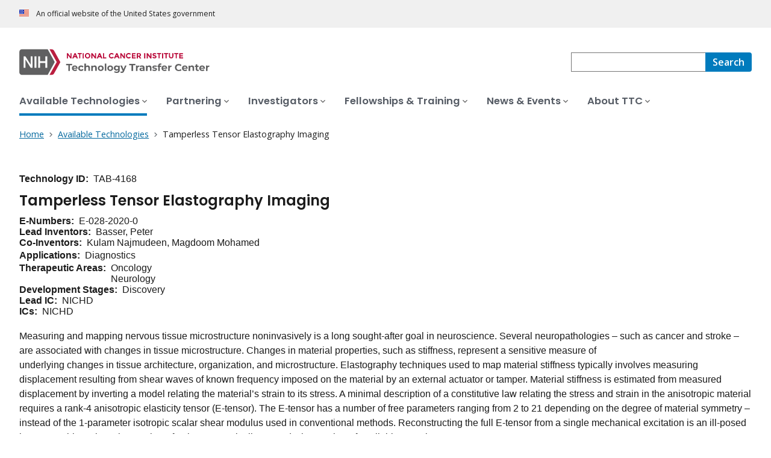

--- FILE ---
content_type: text/html;charset=UTF-8
request_url: https://techtransfer.cancer.gov/available-technologies?abstract=TAB-4168
body_size: 7788
content:
<!DOCTYPE html><html lang="en" dir="ltr" prefix="og: https://ogp.me/ns#"><head>
    <meta http-equiv="X-UA-Compatible" content="IE=edge">
    <meta charset="utf-8">




<title>Tamperless Tensor Elastography Imaging</title>
<meta name="description" content="Search available technologies from NCI.">
<link rel="canonical" href="https://techtransfer.cancer.gov/available-technologies?abstract=TAB-4168">
<meta http-equiv="content-language" content="en">
<meta name="robots" content="index">
<meta property="og:type" content="Website">
<meta property="og:url" content="https://techtransfer.cancer.gov/available-technologies">
<meta property="og:title" content="Available Technologies">
<meta property="og:description" content="Search available technologies from NCI.">
<meta name="cgdp.domain" content="techtransfer">
<meta name="cgdp.template" content="no_left_nav">
<meta name="dcterms.subject" content="TTC - Available Technologies">
<meta name="dcterms.type" content="nciAppModulePage">
<meta name="dcterms.coverage" content="nciglobal,ncienterprise">
<meta name="dcterms.isPartOf" content="Available Technologies">
<meta name="dcterms.isReferencedBy" content="event1">
<meta name="dcterms.issued" content="2023-05-31">
<meta name="twitter:card" content="summary">
<link rel="icon" href="https://techtransfer.cancer.gov/profiles/custom/cgov_site/themes/custom/cgov/static/images/design-elements/icons/favicons/favicon.ico" sizes="32x32">
<link rel="icon" href="https://techtransfer.cancer.gov/profiles/custom/cgov_site/themes/custom/cgov/static/images/design-elements/icons/favicons/favicon.svg" type="image/svg+xml">
<link rel="apple-touch-icon" href="https://techtransfer.cancer.gov/profiles/custom/cgov_site/themes/custom/cgov/static/images/design-elements/icons/favicons/apple-touch-icon.png">
<link rel="manifest" href="https://techtransfer.cancer.gov/profiles/custom/cgov_site/themes/custom/cgov/static/images/design-elements/icons/favicons/site.webmanifest">
<meta name="x-no-op" content="none">
<meta name="Generator" content="Drupal 10 (https://www.drupal.org)">
<meta name="MobileOptimized" content="width">
<meta name="HandheldFriendly" content="true">
<meta name="viewport" content="width=device-width, user-scalable=yes, initial-scale=1, minimum-scale=1">

<script type="application/ld+json">{
    "@context": "https://schema.org",
    "@graph": [
        {
            "@type": "WebSite",
            "name": "National Cancer Institute (.gov)",
            "url": "https://techtransfer.cancer.gov"
        }
    ]
}</script>
<link rel="alternate" hreflang="en" href="https://techtransfer.cancer.gov/available-technologies">

    <link rel="preconnect" href="https://static.cancer.gov">
    <link rel="preconnect" href="https://fonts.googleapis.com">
    <link rel="preconnect" href="https://fonts.gstatic.com" crossorigin="">
    <link href="https://fonts.googleapis.com/css2?family=Open+Sans:ital,wght@0,300;0,400;0,600;0,700;1,300;1,400;1,600;1,700&amp;family=Poppins:ital,wght@0,300;0,400;0,500;0,600;1,300;1,400;1,500;1,600&amp;family=Roboto+Mono:ital,wght@0,300;0,400;0,700;1,300;1,400;1,700&amp;display=swap" rel="stylesheet">
    <meta name="apple-mobile-web-app-title" content="Cancer.gov">
    <meta name="application-name" content="Cancer.gov">
    <link rel="stylesheet" media="all" href="/sites/g/files/xnrzdm271/files/css/css_Os8j5NqPSFevH1DrFT4wZZA3x4R4bQuIRAsUbGD8Huc.css?delta=0&amp;language=en&amp;theme=ncids_trans&amp;include=eJxdzVEOgyAQRdEN6YwQqaSbITDSalORMFOJuy9Nf5p-vpuTPLrvh3uw8zm7bZ9fz4iLSOYrYq0VyCeKBRrCJvqvYBShnqMvtPQt_004FGhQyHJ-7ObXBNba6aIHCpO66dGE0QwGiLlLtM7spPjEPw8dnyxxw-A5vgHNIjnH">
<link rel="stylesheet" media="all" href="/profiles/custom/cgov_site/themes/custom/ncids_trans/dist/css/ncids-common.css?t6rz77">
<link rel="stylesheet" media="all" href="/profiles/custom/cgov_site/themes/custom/ncids_trans/dist/css/app-module.css?t6rz77">
<link rel="stylesheet" media="all" href="https://www.cancer.gov/app-modules/ttc-search-app/ttc-search-app.v1.2.1/styles/main.8887620cb71f245b4505.css?t6rz77">

    
  <link rel="stylesheet" type="text/css" media="all" id="cssAlgolia" href="//www.techtransfer.nih.gov/modules/custom/nih_algolia/css/ott_embed.css"><meta rel="x-prerender-render-id" content="68d2df82-7e76-4c6d-8e3a-964a8e55a975" />
			<meta rel="x-prerender-render-at" content="2026-01-19T01:46:47.969Z" /><meta rel="x-prerender-request-id" content="00f374ed-bfb7-4b7f-8124-41ba04320e8e" />
      		<meta rel="x-prerender-request-at" content="2026-01-26T07:52:11.069Z" /></head>
  <body class="has-translated-content">
        <a href="#main-content" class="usa-skipnav skipnav focusable">
      Skip to main content
    </a>
    
      <div class="dialog-off-canvas-main-canvas" data-off-canvas-main-canvas="">
    

  <section id="usa-banner" class="usa-banner" aria-label="Official government website">
  <header class="usa-banner__header">
    <div class="usa-banner__inner">
      <div class="usa-banner__header-text">
        An official website of the United States government
      </div>
            
    </div>
  </header>
</section>



  <header id="nci-header" class="nci-header nci-header--megamenu" data-base-path="/">
	<div class="nci-header__navbar">
		<div class="nci-logo" id="extended-mega-logo">
			<a href="/">
				<picture><source media="(min-width: 1024px)" srcset="/sites/g/files/xnrzdm271/files/ncids_header/logos/Logo_TTC_en-desktop%20%281%29.svg">
<img src="/sites/g/files/xnrzdm271/files/ncids_header/logos/Logo_TTC_en-mobile%20%281%29.svg" alt="National Cancer Institute Home Page">
</picture>

			</a>
		</div>

		<div class="nci-header-nav__secondary">
			<button class="usa-button nci-header-mobilenav__open-btn">Menu</button>

							<form class="nci-header-search" method="get" action="/ttc-search-results" role="search"><div class="nci-autocomplete"><div class="nci-autocomplete__status" aria-live="assertive"></div>
					<label class="usa-sr-only" for="nci-header-search__field">
						Search
					</label>

																										<input class="usa-input" id="nci-header-search__field" type="search" name="swKeyword" data-autosuggest-collection="cgov" role="combobox" aria-autocomplete="list" aria-haspopup="listbox" aria-expanded="false" aria-owns="nci-header-search__field-terms" aria-activedescendant="">
					<button class="usa-button nci-header-search__search-button" type="submit" aria-label="Search">
						<span class="nci-header-search__label" aria-hidden="true">Search</span>
						<svg class="usa-icon" xmlns="http://www.w3.org/2000/svg" role="img" viewBox="0 0 24 24" aria-hidden="true">
							<path d="M0 0h24v24H0z" fill="none"></path>
							<path d="M15.5 14h-.79l-.28-.27C15.41 12.59 16 11.11 16 9.5 16 5.91 13.09 3 9.5 3S3 5.91 3 9.5 5.91 16 9.5 16c1.61 0 3.09-.59 4.23-1.57l.27.28v.79l5 4.99L20.49 19l-4.99-5zm-6 0C7.01 14 5 11.99 5 9.5S7.01 5 9.5 5 14 7.01 14 9.5 11.99 14 9.5 14z"></path>
						</svg>
					</button>
				<div id="nci-header-search__field-termswrapper" class="nci-autocomplete__listbox listboxWidth"><div id="nci-header-search__field-terms" tabindex="-1" role="listbox"></div></div></div></form>
					</div>
	</div>

			<nav aria-label="Primary navigation" class="nci-header-nav">
			<div class="nci-header-nav__inner">
				<ul class="nci-header-nav__primary">
											<li class="nci-header-nav__primary-item">
																																																										<button class="usa-button nci-header-nav__primary-button usa-current" aria-expanded="false" data-menu-id="21" aria-controls="menu-21">
								<span>Available Technologies</span>
							</button>
						</li>
											<li class="nci-header-nav__primary-item">
																																											<button class="usa-button nci-header-nav__primary-button" aria-expanded="false" data-menu-id="151" aria-controls="menu-151">
								<span>Partnering</span>
							</button>
						</li>
											<li class="nci-header-nav__primary-item">
																																											<button class="usa-button nci-header-nav__primary-button" aria-expanded="false" data-menu-id="26" aria-controls="menu-26">
								<span>Investigators</span>
							</button>
						</li>
											<li class="nci-header-nav__primary-item">
																																											<button class="usa-button nci-header-nav__primary-button" aria-expanded="false" data-menu-id="36" aria-controls="menu-36">
								<span>Fellowships &amp; Training</span>
							</button>
						</li>
											<li class="nci-header-nav__primary-item">
																																											<button class="usa-button nci-header-nav__primary-button" aria-expanded="false" data-menu-id="16" aria-controls="menu-16">
								<span>News &amp; Events</span>
							</button>
						</li>
											<li class="nci-header-nav__primary-item">
																																											<button class="usa-button nci-header-nav__primary-button" aria-expanded="false" data-menu-id="6" aria-controls="menu-6">
								<span>About TTC</span>
							</button>
						</li>
									</ul>
			</div>
		</nav>
	
<div class="nci-header-mobilenav" tabindex="-1" role="dialog" aria-modal="true" id="nci-header-mobilenav" aria-live="polite" aria-busy="true"><button class="nci-header-mobilenav__close-btn" aria-controls="nci-header-mobilenav" aria-label="Close Menu"></button><div class="nci-is-loading hidden"></div></div><div class="nci-header-mobilenav__overlay"></div></header>



<div class="grid-container">
  <div class="grid-row flex-no-wrap">
    <div class="grid-col-10">
                <nav class="usa-breadcrumb usa-breadcrumb--wrap" aria-label="Breadcrumbs">
    <ol class="usa-breadcrumb__list">
					<li class="usa-breadcrumb__list-item">
						<a href="/" class="usa-breadcrumb__link">
							<span>Home</span>
						</a>
					</li>
					<li class="usa-breadcrumb__list-item">
						<a href="/available-technologies" class="usa-breadcrumb__link">
							<span>Available Technologies</span>
							</a>
						</li>
					<li class="usa-breadcrumb__list-item usa-current" aria-current="page">
						<span>Tamperless Tensor Elastography Imaging</span>
					</li>
					</ol>
  </nav>


    </div>
  </div>
</div>

<div id="page" class="grid-container">
      <div class="grid-row grid-gap">
    <div class="cgdpl grid-col-12">
            <div id="content" class="">
        <main class="contentzone has-section-nav" id="main-content">
          <article>
            <div class="resize-content">
                <!-- ********************************* BEGIN Page Content ********************************** -->

    <div id="NCI-ttc-app-root"><noscript>You need to enable JavaScript to run this app.</noscript>
<div class="ott-embed">

<div data-history-node-id="2079962" class="michaelsalgallernihgov tdiazmailnihgov node node--type-tech node--view-mode-embed ds-2col-stacked-fluid clearfix background-tertiary content-top-gutter">



<div class="group-header content-left-right-gutters">

  <div class="field field--name-field-id field--type-string field--label-inline clearfix">
    <div class="field__label">Technology ID</div>
              <div class="field__item">TAB-4168</div>
          </div>

            <div class="field field--name-node-title field--type-ds field--label-hidden field__item"><h1>
  Tamperless Tensor Elastography Imaging
</h1>
</div>
      
</div>

  <div class="group-middle content-left-right-gutters content-bottom-gutter clearfix">

      <div class="group-left">

    
  <div class="field field--name-field-e-numbers field--type-string field--label-inline clearfix">
    <div class="field__label">E-Numbers</div>
          <div class="field__items">
              <div class="field__item">E-028-2020-0</div>
              </div>
      </div>

  <div class="field field--name-field-lead-inventors field--type-string field--label-inline clearfix">
    <div class="field__label">Lead Inventors</div>
          <div class="field__items">
              <div class="field__item">Basser, Peter</div>
              </div>
      </div>

  <div class="field field--name-field-co-inventors field--type-string field--label-inline clearfix">
    <div class="field__label">Co-Inventors</div>
          <div class="field__items">
              <div class="field__item">Kulam Najmudeen, Magdoom Mohamed</div>
              </div>
      </div>

  <div class="field field--name-field-applications field--type-entity-reference field--label-inline clearfix">
    <div class="field__label">Applications</div>
          <div class="field__items">
              <div class="field__item">Diagnostics</div>
              </div>
      </div>

  <div class="field field--name-field-therapeutic-areas field--type-entity-reference field--label-inline clearfix">
    <div class="field__label">Therapeutic Areas</div>
          <div class="field__items">
              <div class="field__item">Oncology</div>
          <div class="field__item">Neurology</div>
              </div>
      </div>

  <div class="field field--name-field-development-stages field--type-entity-reference field--label-inline clearfix">
    <div class="field__label">Development Stages</div>
          <div class="field__items">
              <div class="field__item">Discovery</div>
              </div>
      </div>

  <div class="field field--name-field-lead-ics field--type-entity-reference field--label-inline clearfix">
    <div class="field__label">Lead IC</div>
          <div class="field__items">
              <div class="field__item">NICHD</div>
              </div>
      </div>

  <div class="field field--name-field-ics field--type-entity-reference field--label-inline clearfix">
    <div class="field__label">ICs</div>
          <div class="field__items">
              <div class="field__item">NICHD</div>
              </div>
      </div>

            <div class="clearfix text-formatted field field--name-body field--type-text-with-summary field--label-hidden field__item"><p>Measuring and mapping nervous tissue microstructure noninvasively is a long sought-after goal in neuroscience. Several neuropathologies – such as cancer and stroke – are associated with changes in tissue microstructure. Changes in material properties, such as stiffness, represent a sensitive measure of<br>
	underlying changes in tissue architecture, organization, and microstructure. Elastography techniques used to map material stiffness typically involves measuring displacement resulting from shear waves of known frequency imposed on the material by an external actuator or tamper. Material stiffness is estimated from measured displacement by inverting a model relating the material’s strain to its stress. A minimal description of a constitutive law relating the stress and strain in the anisotropic material requires a rank-4 anisotropic elasticity tensor (E-tensor). The E-tensor has a number of free parameters ranging from 2 to 21 depending on the degree of material symmetry – instead of the 1-parameter isotropic scalar shear modulus used in conventional methods. Reconstructing the full E-tensor from a single mechanical excitation is an ill-posed inverse problem since the number of unknowns typically exceeds the number of available equations.</p>
<p>The disclosure describes elastography methods permitting measurement of small physiological tissue displacements using spin echo MRI, ultrasound, or other techniques. It allows reconstruction of a full rank-4 anisotropic elasticity tensor (E-tensor). It includes strategies that denoise the measured displacement field using physically motivated compatibility conditions. Also, it includes a family of new intrinsic, invariant stains or parameters to characterize different features of the measured E-tensor. The disclosed E-tensor estimation pipelines are evaluated using simulated 3D displacement data in the presence of noise which confirm the applicability of the disclosed approaches. With the selected E-tensor and associated stains, physiological disorders – such as Alzheimer’s disease and traumatic brain injury (TBI) – is more readily detected versus conventional methods not utilizing the full E-tensor.</p>
<p>The Eunice Kennedy Shriver National Institute of Child Health and Human Development (NICHD) seeks research co-development partners and/or licensees for the development of tamper-less tensor elastography imaging in assessing disease (e.g., cancer), normal and abnormal developmental processes, degeneration and trauma in the brain and other soft tissues, and other applications.</p> <h2>Competitive Advantages:</h2> <ul><li>Superior non-invasive measurement and mapping of nervous tissue microstructure</li>
<li>Produces estimates of a full rank-4 elasticity tensors (E-tensors) using suitable constraints</li>
<li>Incorporates intrinsic deformation of the tissue caused by physiological motion, such as from cardiac pulsation and/or respiratory motion, rather than reliance on external tampers</li>
</ul><p>&nbsp;</p> <h2>Commercial Applications:</h2> <ul><li>Neuro or whole-body MRI suites for disease assessment and diagnosis in neural and other tissues</li>
<li>Assessing disease (e.g., cancer), normal and abnormal developmental processes, degeneration and trauma in the brain and other soft tissues, and other applications</li>
<li>Brain tissue stiffness atlas to design head gear which minimizes impact</li>
</ul><p>&nbsp;</p></div>
      
    </div>
  
      <div class="group-right">
    <div class="no-mailto-icon"><a href="mailto:"><h2 class="heading-faux-button__blue">Request More Info</h2></a></div>
    
  <div class="clearfix text-formatted field field--name-field-licensing-contacts field--type-text-long field--label-above">
    <div class="field__label">Licensing Contacts</div>
          <div class="field__items">
              <div class="field__item">Girards, Richard<br><a href="mailto:richard.girards@nih.gov?subject=Web Inquiry on [TAB-4168] Tamperless Tensor Elastography Imaging&amp;body=Please send me information about technology [TAB-4168] Tamperless Tensor Elastography Imaging.&amp;cc=michael.salgaller@nih.gov, tdiaz@mail.nih.gov ">richard.girards@nih.gov</a><br></div>
              </div>
      </div>

    </div>
      </div>
        <div class="group-footer-wrapper clearfix">
  
    <div class="group-footer content-left-right-gutters">
    
  <div class="field field--name-field-related-inventions field--type-text-long field--label-above content-top-bottom-half-gutters">
    <h2 class="field__label">Related Inventions</h2>
    <ul class="container-card-wrapper">
                                <li class="container-card--shadow">
            <a href="/tech/TAB-4228">E-170-2020
</a>
            &nbsp; &nbsp; &nbsp; &nbsp; &nbsp;
            <a href="/tech/TAB-4228">TAB-4228</a> <br>
            Time Efficient Multi-Pulsed Field Gradient (mPFG) MRI Without Concomitant Gradient Field Artifacts
          </li>
                  </ul>
  </div>


  <div class="field field--name-field-patents field--type-text-long field--label-above content-top-bottom-half-gutters">
    <h2>Patents</h2>
    <ul class="container-card-wrapper">
              <li class="container-card--shadow">US <br>Provisional (PRV) 63/192,920<br>Filed on 2021-05-25<br>Status: Abandoned</li>
              <li class="container-card--shadow">Patent Cooperation Treaty <br>(PCT) PCT/US2022/030846<br>Filed on 2022-05-25<br>Status: Administratively Closed</li>
          </ul>
  </div>


  <div class="field field--name-field-collaborations field--type-entity-reference field--label-above content-top-bottom-half-gutters">
    <h2>Collaborations</h2>
    <ul class="container-card-wrapper">
              <li class="container-card--shadow">Licensing</li>
              <li class="container-card--shadow">Collaboration</li>
          </ul>
  </div>

  <div class="field field--name-field-date-published field--type-datetime field--label-above">
    <div class="field__label">Date Published</div>
              <div class="field__item"><time datetime="2022-04-01T12:00:00Z" class="datetime">Fri, 04/01/2022 - 12:00</time>
</div>
          </div>

    </div>

      </div>
  

</div>

</div></div>




            </div>
          </article>
        </main>
      </div>
    </div>
  </div>
</div>

  <div id="block-ncidsfooterenglish">
  
    
      <style>
   .cgdpl .usa-button {
      color: #fff !important;
   }
   .cgdpl .usa-button.usa-button--accent-warm {
      color: #1b1b1b !important;
   }
</style>
<footer class="usa-footer usa-footer--nci-big" id="nci-footer" aria-label="Footer">
	
	<div class="usa-footer__primary-section">
		<div class="grid-container">
			<div class="grid-row grid-gap">
				<div class="tablet:grid-col-8">
					<nav class="usa-footer__nav" aria-label="Footer navigation">
						<div class="grid-row grid-gap-4">
							<div class="mobile-lg:grid-col-6 desktop:grid-col-4">
								<section class="usa-footer__primary-content usa-footer__primary-content--collapsible">
									<div class="usa-footer__primary-link">About</div>
									<ul class="usa-list usa-list--unstyled">
										<li class="usa-footer__secondary-link">
											<a href="/news-events">Read the Latest News</a>
										</li>
										<li class="usa-footer__secondary-link">
											<a href="/news-events/events-webinars">View Events &amp; Webinars</a>
										</li>
										<li class="usa-footer__secondary-link">
											<a href="/about/sitemap">Site Map</a>
										</li>
									</ul>
								</section>
							</div>
							<div class="mobile-lg:grid-col-6 desktop:grid-col-4">
								<section class="usa-footer__primary-content usa-footer__primary-content--collapsible">
                                    <div class="usa-footer__primary-link">Resources</div>
                                    <ul class="usa-list usa-list--unstyled">
                                        <li class="usa-footer__secondary-link">
                                            <a href="/about/contact">Contact TTC</a>
                                    </li></ul>
                                </section>
							</div>
							<div class="mobile-lg:grid-col-6 desktop:grid-col-4">
								<section class="usa-footer__primary-content usa-footer__primary-content--collapsible">
                                    <div class="usa-footer__primary-link">Policies</div>
                                    <ul class="usa-list usa-list--unstyled">
                                        <li class="usa-footer__secondary-link">
                                            <a href="https://www.cancer.gov/policies/accessibility">Accessibility</a>
                                        </li>
                                        <li class="usa-footer__secondary-link">
                                            <a href="https://www.nih.gov/institutes-nih/nih-office-director/office-communications-public-liaison/freedom-information-act-office">FOIA</a>
                                        </li>
                                        <li class="usa-footer__secondary-link">
                                            <a href="https://www.cancer.gov/policies/privacy-security">Privacy &amp; Security</a>
                                        </li>
                                        <li class="usa-footer__secondary-link">
                                            <a href="https://www.cancer.gov/policies/disclaimer">Disclaimers</a>
                                        </li>
                                        <li class="usa-footer__secondary-link">
                                            <a href="https://www.hhs.gov/vulnerability-disclosure-policy/index.html">Vulnerability Disclosure</a>
                                        </li>
                                    </ul>
                                </section>
							</div>
						</div>
					</nav>
				</div>
				<div class="tablet:grid-col-4">
					<div class="usa-sign-up">
						<h3 class="usa-sign-up__heading">Sign up for email updates</h3>
						<form action="https://public.govdelivery.com/accounts/USNIHNCI/subscribers/qualify" aria-label="Footer subscribe" class="usa-form" accept-charset="UTF-8" method="post" novalidate="" target="_blank" id="signup">
                                                        <input name="utf8" type="hidden" value="✓">
							<input type="hidden" name="category_id" id="category_id" value="USNIHNCI_C25">
                                                        <input type="hidden" name="subscription_type" id="subscription_type" value="email">
							<div class="usa-form-group">
								<label class="usa-label" for="email">
									Enter your email address
								</label>
								<span class="usa-error-message hidden" id="email-error-message" aria-hidden="true" role="alert">Enter a valid email address</span><input class="usa-input width-full" id="email" name="email" type="email" value="" aria-describedby="email-error-message">
							</div>
							<button class="usa-button usa-button--accent-warm" name="commit" type="submit">
								Sign up
							</button>
						</form>
					</div>
				</div>
			</div>
		</div>
	</div>
	<div class="usa-footer__secondary-section">
		<div class="grid-container">
			<div class="grid-row grid-gap">
				<div class="usa-footer__logo grid-row desktop:grid-col-5">
					<div class="mobile-lg:grid-col-auto desktop:margin-bottom-3">
						<p class="usa-footer__logo-heading">
							<span class="logo__agency-name">Technology Transfer Center </span>
							<span class="logo__parent-organization">at the National Cancer Institute</span>
						</p>
					</div>
				</div>
				<div class="usa-footer__contact-links mobile-lg:grid-col-7">
					<h3 class="usa-footer__contact-heading">Contact Us</h3>
					<div class="usa-footer__address">
						<div class="usa-footer__contact-info grid-row grid-gap">
								
						<div class="tablet:grid-col-auto">
								<a href="mailto:ncitechtransfer@mail.nih.gov">ncitechtransfer@mail.nih.gov</a>
							</div>

<div class="tablet:grid-col-auto">
								<a href="/about/contact">Contact TTC</a>
							</div>
							
						</div>
					</div>
				</div>
			</div>
<div class="grid-row grid-gap">
				<div class="usa-footer__social-links desktop:grid-col-5">
					<h3 class="usa-footer__social-heading">Follow us</h3>
					<div class="grid-row grid-gap-1 nci-big__social">
                         <div class="grid-col-auto">
                             <a class="usa-social-link no-exit-notification" href="https://x.com/thenci">
                                 <svg xmlns="http://www.w3.org/2000/svg" viewBox="0 0 24 24" class="usa-icon" role="img" aria-labelledby="x-title">
                                     <title id="x-title">Tamperless Tensor Elastography Imaging</title>
                  <path d="M12 22c5.5 0 10-4.5 10-10S17.5 2 12 2 2 6.5 2 12s4.5 10 10 10zm5.2-15.6L13.3 11l4.3 6.2h-3.1L11.6 13 8 17.2h-.9l4.1-4.8-4.1-6h3.1l2.7 3.9 3.4-3.9h.9zm-5.6 5.4.4.6 2.8 4h1.4l-3.5-5-.4-.6-2.6-3.7H8.3l3.3 4.7z"></path>
                                  </svg>
                             </a>
                         </div>
                         <div class="grid-col-auto">
                             <a class="usa-social-link no-exit-notification" href="https://www.linkedin.com/company/ncitechtransfer/">
                                 <svg xmlns="http://www.w3.org/2000/svg" viewBox="0 0 24 24" class="usa-icon" role="img" aria-labelledby="linkedin-title">
                                 	<title id="linkedin-title">Tamperless Tensor Elastography Imaging</title>
                                 	<g id="final">
                                 		<path d="M12,2C6.48,2,2,6.48,2,12s4.48,10,10,10s10-4.48,10-10S17.52,2,12,2z M8.912001,17.584H6.584v-7.472h2.328001V17.584z
                                 			M7.744,9.104C6.992,9.104,6.4,8.488,6.4,7.76c0-0.752,0.592-1.344,1.344-1.344c0.728,0,1.343999,0.592,1.343999,1.344
                                 			C9.087999,8.488,8.472,9.104,7.744,9.104z M17.6,17.584h-2.328v-3.64c0-0.856-0.024001-1.967999-1.216001-1.967999
                                 			s-1.392,0.927999-1.392,1.912v3.696H10.36v-7.472h2.224v1.008h0.024c0.464-0.752,1.296-1.216001,2.199999-1.192
                                 			c2.352001,0,2.792,1.552001,2.792,3.544001C17.6,13.472,17.6,17.584,17.6,17.584z"></path>
                                 	</g>
                                 </svg>
                             </a>
                         </div>
                     </div>
				</div>
				<div class="usa-footer__contact-links desktop:grid-col-7">
					<div class="usa-footer__address height-full">
						<div class="usa-footer__contact-info grid-row grid-gap height-full">
							<address>
								<a href="https://www.hhs.gov/">U.S. Department of Health and Human Services </a>
								<a href="https://www.nih.gov/">National Institutes of Health </a>
								<a href="https://www.cancer.gov/">National Cancer Institute </a>
								<a href="https://usa.gov/">USA.gov</a>
							</address>
						</div>
					</div>
				</div>
			</div>
		</div>
	</div>
</footer>

  </div>



  </div>

    
<div id="nci-modal-area" class="cgdpl"></div>


    
  

</body></html>